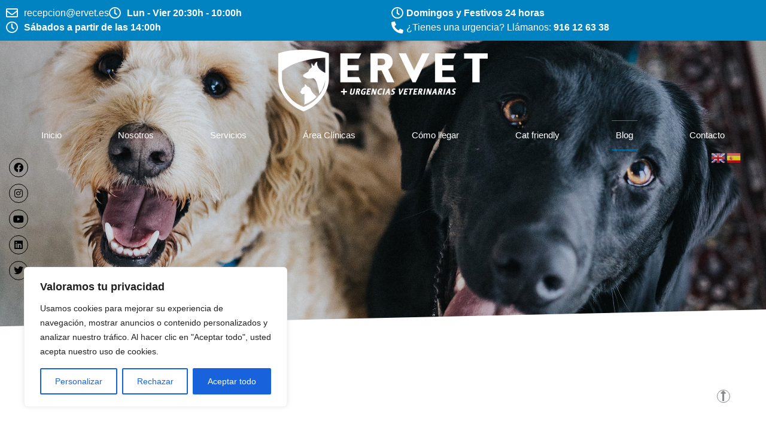

--- FILE ---
content_type: text/css
request_url: https://ervet.es/wp-content/uploads/elementor/css/post-28.css?ver=1768955324
body_size: 1231
content:
.elementor-28 .elementor-element.elementor-element-62a84d6:not(.elementor-motion-effects-element-type-background), .elementor-28 .elementor-element.elementor-element-62a84d6 > .elementor-motion-effects-container > .elementor-motion-effects-layer{background-image:url("https://ervet.es/wp-content/uploads/2022/12/jay-wennington-364037-unsplash.jpg");background-position:center center;background-repeat:no-repeat;background-size:cover;}.elementor-28 .elementor-element.elementor-element-62a84d6 > .elementor-background-overlay{background-color:#000000;opacity:0.5;transition:background 0.3s, border-radius 0.3s, opacity 0.3s;}.elementor-28 .elementor-element.elementor-element-62a84d6 > .elementor-container{max-width:1040px;min-height:30vh;}.elementor-28 .elementor-element.elementor-element-62a84d6{transition:background 0.3s, border 0.3s, border-radius 0.3s, box-shadow 0.3s;margin-top:0px;margin-bottom:0px;padding:200px 20px 150px 20px;}.elementor-28 .elementor-element.elementor-element-62a84d6 > .elementor-shape-bottom svg{height:30px;transform:translateX(-50%) rotateY(180deg);}.elementor-28 .elementor-element.elementor-element-b608190 > .elementor-element-populated{padding:0% 50% 0% 0%;}.elementor-28 .elementor-element.elementor-element-7b50c55 .elementor-heading-title{font-family:"Helvetica", Sans-serif;font-size:48px;font-weight:800;line-height:1.1666em;letter-spacing:0px;text-shadow:0px 0px 10px rgba(0,0,0,0.3);color:#ffffff;}.elementor-28 .elementor-element.elementor-element-033868a{margin-top:80px;margin-bottom:80px;}.elementor-28 .elementor-element.elementor-element-6f620d2 > .elementor-widget-container{margin:0px 0px -12px 0px;}.elementor-28 .elementor-element.elementor-element-6f620d2{text-align:center;}.elementor-28 .elementor-element.elementor-element-6f620d2 .elementor-heading-title{font-family:"Helvetica", Sans-serif;font-size:34px;font-weight:700;line-height:1.176em;letter-spacing:-0.5px;color:#333333;}.elementor-28 .elementor-element.elementor-element-04eee99{margin-top:80px;margin-bottom:80px;}.elementor-28 .elementor-element.elementor-element-23ae22b .elementor-element-populated a{color:var( --e-global-color-primary );}.elementor-28 .elementor-element.elementor-element-23ae22b .elementor-element-populated a:hover{color:var( --e-global-color-secondary );}.elementor-28 .elementor-element.elementor-element-75cb047{--grid-row-gap:35px;--grid-column-gap:30px;}.elementor-28 .elementor-element.elementor-element-75cb047 .elementor-posts-container .elementor-post__thumbnail{padding-bottom:calc( 0.66 * 100% );}.elementor-28 .elementor-element.elementor-element-75cb047:after{content:"0.66";}.elementor-28 .elementor-element.elementor-element-75cb047 .elementor-post__thumbnail__link{width:100%;}.elementor-28 .elementor-element.elementor-element-75cb047 .elementor-post__meta-data span + span:before{content:"•";}.elementor-28 .elementor-element.elementor-element-75cb047 .elementor-post__text{margin-top:20px;}.elementor-28 .elementor-element.elementor-element-75cb047 .elementor-post__title, .elementor-28 .elementor-element.elementor-element-75cb047 .elementor-post__title a{font-family:"Helvetica", Sans-serif;font-weight:600;}.elementor-28 .elementor-element.elementor-element-0030bd8 > .elementor-container{min-height:300px;}.elementor-bc-flex-widget .elementor-28 .elementor-element.elementor-element-c262e8f.elementor-column .elementor-widget-wrap{align-items:center;}.elementor-28 .elementor-element.elementor-element-c262e8f.elementor-column.elementor-element[data-element_type="column"] > .elementor-widget-wrap.elementor-element-populated{align-content:center;align-items:center;}.elementor-28 .elementor-element.elementor-element-4779050 > .elementor-widget-container{margin:0px 0px -12px 0px;}.elementor-28 .elementor-element.elementor-element-4779050{text-align:justify;}.elementor-28 .elementor-element.elementor-element-4779050 .elementor-heading-title{font-family:"Nunito", Sans-serif;font-size:30px;font-weight:700;line-height:1.176em;letter-spacing:-0.5px;color:#333333;}.elementor-28 .elementor-element.elementor-element-8a48e4c .elementor-button{background-color:var( --e-global-color-secondary );fill:#FFFFFF;color:#FFFFFF;border-style:solid;border-width:2px 2px 2px 2px;border-color:var( --e-global-color-secondary );border-radius:30px 30px 30px 30px;}.elementor-28 .elementor-element.elementor-element-8a48e4c .elementor-button:hover, .elementor-28 .elementor-element.elementor-element-8a48e4c .elementor-button:focus{background-color:rgba(255,255,255,0);color:var( --e-global-color-primary );border-color:var( --e-global-color-primary );}.elementor-28 .elementor-element.elementor-element-8a48e4c .elementor-button-content-wrapper{flex-direction:row;}.elementor-28 .elementor-element.elementor-element-8a48e4c .elementor-button .elementor-button-content-wrapper{gap:11px;}.elementor-28 .elementor-element.elementor-element-8a48e4c .elementor-button:hover svg, .elementor-28 .elementor-element.elementor-element-8a48e4c .elementor-button:focus svg{fill:var( --e-global-color-primary );}.elementor-28 .elementor-element.elementor-element-9c30b77 .elementor-button{background-color:#FFFFFF;fill:var( --e-global-color-secondary );color:var( --e-global-color-secondary );border-style:solid;border-width:2px 2px 2px 2px;border-color:var( --e-global-color-secondary );border-radius:30px 30px 30px 30px;}.elementor-28 .elementor-element.elementor-element-9c30b77 .elementor-button:hover, .elementor-28 .elementor-element.elementor-element-9c30b77 .elementor-button:focus{background-color:rgba(255,255,255,0);color:var( --e-global-color-primary );border-color:var( --e-global-color-primary );}.elementor-28 .elementor-element.elementor-element-9c30b77 .elementor-button-content-wrapper{flex-direction:row;}.elementor-28 .elementor-element.elementor-element-9c30b77 .elementor-button .elementor-button-content-wrapper{gap:11px;}.elementor-28 .elementor-element.elementor-element-9c30b77 .elementor-button:hover svg, .elementor-28 .elementor-element.elementor-element-9c30b77 .elementor-button:focus svg{fill:var( --e-global-color-primary );}@media(min-width:768px){.elementor-28 .elementor-element.elementor-element-c262e8f{width:60%;}.elementor-28 .elementor-element.elementor-element-a8d7185{width:39.859%;}}@media(max-width:1024px){.elementor-28 .elementor-element.elementor-element-62a84d6{margin-top:0px;margin-bottom:0px;padding:200px 80px 80px 80px;}.elementor-bc-flex-widget .elementor-28 .elementor-element.elementor-element-c262e8f.elementor-column .elementor-widget-wrap{align-items:center;}.elementor-28 .elementor-element.elementor-element-c262e8f.elementor-column.elementor-element[data-element_type="column"] > .elementor-widget-wrap.elementor-element-populated{align-content:center;align-items:center;}.elementor-28 .elementor-element.elementor-element-4779050 > .elementor-widget-container{margin:0px 0px 0px 0px;}.elementor-28 .elementor-element.elementor-element-4779050 .elementor-heading-title{font-size:20px;}.elementor-28 .elementor-element.elementor-element-8a48e4c .elementor-button{padding:10px 10px 10px 10px;}.elementor-28 .elementor-element.elementor-element-9c30b77 .elementor-button{padding:6px 6px 6px 6px;}}@media(max-width:767px){.elementor-28 .elementor-element.elementor-element-62a84d6{margin-top:0px;margin-bottom:0px;padding:100px 20px 80px 20px;}.elementor-28 .elementor-element.elementor-element-b608190 > .elementor-element-populated{padding:4% 4% 4% 4%;}.elementor-28 .elementor-element.elementor-element-7b50c55 .elementor-heading-title{font-size:34px;}.elementor-28 .elementor-element.elementor-element-75cb047 .elementor-posts-container .elementor-post__thumbnail{padding-bottom:calc( 0.5 * 100% );}.elementor-28 .elementor-element.elementor-element-75cb047:after{content:"0.5";}.elementor-28 .elementor-element.elementor-element-75cb047 .elementor-post__thumbnail__link{width:100%;}.elementor-28 .elementor-element.elementor-element-0030bd8 > .elementor-container{min-height:0px;}.elementor-28 .elementor-element.elementor-element-4779050 > .elementor-widget-container{margin:0px 0px 0px 0px;}.elementor-28 .elementor-element.elementor-element-4779050{text-align:center;}.elementor-28 .elementor-element.elementor-element-4779050 .elementor-heading-title{font-size:16px;}.elementor-28 .elementor-element.elementor-element-9c30b77 .elementor-button{padding:20px 20px 20px 20px;}}@media(min-width:1025px){.elementor-28 .elementor-element.elementor-element-62a84d6:not(.elementor-motion-effects-element-type-background), .elementor-28 .elementor-element.elementor-element-62a84d6 > .elementor-motion-effects-container > .elementor-motion-effects-layer{background-attachment:fixed;}}

--- FILE ---
content_type: text/css
request_url: https://ervet.es/wp-content/uploads/elementor/css/post-45.css?ver=1768944487
body_size: 1787
content:
.elementor-45 .elementor-element.elementor-element-5a06a67d > .elementor-container > .elementor-column > .elementor-widget-wrap{align-content:center;align-items:center;}.elementor-45 .elementor-element.elementor-element-5a06a67d:not(.elementor-motion-effects-element-type-background), .elementor-45 .elementor-element.elementor-element-5a06a67d > .elementor-motion-effects-container > .elementor-motion-effects-layer{background-color:var( --e-global-color-secondary );}.elementor-45 .elementor-element.elementor-element-5a06a67d > .elementor-container{max-width:1440px;min-height:40px;}.elementor-45 .elementor-element.elementor-element-5a06a67d{transition:background 0.3s, border 0.3s, border-radius 0.3s, box-shadow 0.3s;margin-top:0%;margin-bottom:0%;z-index:99;}.elementor-45 .elementor-element.elementor-element-5a06a67d > .elementor-background-overlay{transition:background 0.3s, border-radius 0.3s, opacity 0.3s;}.elementor-45 .elementor-element.elementor-element-4af6f5e2 .elementor-icon-list-items:not(.elementor-inline-items) .elementor-icon-list-item:not(:last-child){padding-block-end:calc(28px/2);}.elementor-45 .elementor-element.elementor-element-4af6f5e2 .elementor-icon-list-items:not(.elementor-inline-items) .elementor-icon-list-item:not(:first-child){margin-block-start:calc(28px/2);}.elementor-45 .elementor-element.elementor-element-4af6f5e2 .elementor-icon-list-items.elementor-inline-items .elementor-icon-list-item{margin-inline:calc(28px/2);}.elementor-45 .elementor-element.elementor-element-4af6f5e2 .elementor-icon-list-items.elementor-inline-items{margin-inline:calc(-28px/2);}.elementor-45 .elementor-element.elementor-element-4af6f5e2 .elementor-icon-list-items.elementor-inline-items .elementor-icon-list-item:after{inset-inline-end:calc(-28px/2);}.elementor-45 .elementor-element.elementor-element-4af6f5e2 .elementor-icon-list-icon i{color:#FFFFFF;transition:color 0.3s;}.elementor-45 .elementor-element.elementor-element-4af6f5e2 .elementor-icon-list-icon svg{fill:#FFFFFF;transition:fill 0.3s;}.elementor-45 .elementor-element.elementor-element-4af6f5e2{--e-icon-list-icon-size:20px;--icon-vertical-offset:0px;}.elementor-45 .elementor-element.elementor-element-4af6f5e2 .elementor-icon-list-icon{padding-inline-end:0px;}.elementor-45 .elementor-element.elementor-element-4af6f5e2 .elementor-icon-list-item > .elementor-icon-list-text, .elementor-45 .elementor-element.elementor-element-4af6f5e2 .elementor-icon-list-item > a{font-size:16px;}.elementor-45 .elementor-element.elementor-element-4af6f5e2 .elementor-icon-list-text{color:#FFFFFF;transition:color 0.3s;}.elementor-45 .elementor-element.elementor-element-709d3912 .elementor-icon-list-items:not(.elementor-inline-items) .elementor-icon-list-item:not(:last-child){padding-block-end:calc(28px/2);}.elementor-45 .elementor-element.elementor-element-709d3912 .elementor-icon-list-items:not(.elementor-inline-items) .elementor-icon-list-item:not(:first-child){margin-block-start:calc(28px/2);}.elementor-45 .elementor-element.elementor-element-709d3912 .elementor-icon-list-items.elementor-inline-items .elementor-icon-list-item{margin-inline:calc(28px/2);}.elementor-45 .elementor-element.elementor-element-709d3912 .elementor-icon-list-items.elementor-inline-items{margin-inline:calc(-28px/2);}.elementor-45 .elementor-element.elementor-element-709d3912 .elementor-icon-list-items.elementor-inline-items .elementor-icon-list-item:after{inset-inline-end:calc(-28px/2);}.elementor-45 .elementor-element.elementor-element-709d3912 .elementor-icon-list-icon i{color:#FFFFFF;transition:color 0.3s;}.elementor-45 .elementor-element.elementor-element-709d3912 .elementor-icon-list-icon svg{fill:#FFFFFF;transition:fill 0.3s;}.elementor-45 .elementor-element.elementor-element-709d3912{--e-icon-list-icon-size:20px;--icon-vertical-offset:0px;}.elementor-45 .elementor-element.elementor-element-709d3912 .elementor-icon-list-icon{padding-inline-end:0px;}.elementor-45 .elementor-element.elementor-element-709d3912 .elementor-icon-list-item > .elementor-icon-list-text, .elementor-45 .elementor-element.elementor-element-709d3912 .elementor-icon-list-item > a{font-size:16px;}.elementor-45 .elementor-element.elementor-element-709d3912 .elementor-icon-list-text{color:#FFFFFF;transition:color 0.3s;}.elementor-45 .elementor-element.elementor-element-4ee0ee8 > .elementor-container > .elementor-column > .elementor-widget-wrap{align-content:center;align-items:center;}.elementor-45 .elementor-element.elementor-element-4ee0ee8{margin-top:0px;margin-bottom:-300px;padding:0% 0% 0% 0%;}.elementor-45 .elementor-element.elementor-element-1c2b0dd > .elementor-widget-wrap > .elementor-widget:not(.elementor-widget__width-auto):not(.elementor-widget__width-initial):not(:last-child):not(.elementor-absolute){margin-block-end:10px;}.elementor-45 .elementor-element.elementor-element-1c2b0dd > .elementor-element-populated{margin:15px 0px 0px 0px;--e-column-margin-right:0px;--e-column-margin-left:0px;}.elementor-45 .elementor-element.elementor-element-f4051b1{z-index:1;}.elementor-45 .elementor-element.elementor-element-8a9211f{--display:flex;--flex-direction:column;--container-widget-width:calc( ( 1 - var( --container-widget-flex-grow ) ) * 100% );--container-widget-height:initial;--container-widget-flex-grow:0;--container-widget-align-self:initial;--flex-wrap-mobile:wrap;--justify-content:center;--align-items:center;--gap:10px 10px;--row-gap:10px;--column-gap:10px;--padding-top:2px;--padding-bottom:4px;--padding-left:0px;--padding-right:0px;--z-index:99;}.elementor-45 .elementor-element.elementor-element-2e3f9b9 > .elementor-widget-container{margin:3px 0px 0px 0px;border-style:dotted;border-width:0px 0px 0px 0px;border-color:#8e8e8e;}.elementor-45 .elementor-element.elementor-element-2e3f9b9{z-index:999;--e-nav-menu-horizontal-menu-item-margin:calc( 80px / 2 );}.elementor-45 .elementor-element.elementor-element-2e3f9b9 .elementor-menu-toggle{margin:0 auto;background-color:rgba(0,0,0,0);}.elementor-45 .elementor-element.elementor-element-2e3f9b9 .elementor-nav-menu .elementor-item{font-family:"Roboto", Sans-serif;font-size:15px;font-weight:normal;}.elementor-45 .elementor-element.elementor-element-2e3f9b9 .elementor-nav-menu--main .elementor-item{color:#FFFFFF;fill:#FFFFFF;padding-left:7px;padding-right:7px;padding-top:15px;padding-bottom:15px;}.elementor-45 .elementor-element.elementor-element-2e3f9b9 .elementor-nav-menu--main:not(.e--pointer-framed) .elementor-item:before,
					.elementor-45 .elementor-element.elementor-element-2e3f9b9 .elementor-nav-menu--main:not(.e--pointer-framed) .elementor-item:after{background-color:var( --e-global-color-secondary );}.elementor-45 .elementor-element.elementor-element-2e3f9b9 .e--pointer-framed .elementor-item:before,
					.elementor-45 .elementor-element.elementor-element-2e3f9b9 .e--pointer-framed .elementor-item:after{border-color:var( --e-global-color-secondary );}.elementor-45 .elementor-element.elementor-element-2e3f9b9 .elementor-nav-menu--main:not(.e--pointer-framed) .elementor-item.elementor-item-active:before,
					.elementor-45 .elementor-element.elementor-element-2e3f9b9 .elementor-nav-menu--main:not(.e--pointer-framed) .elementor-item.elementor-item-active:after{background-color:var( --e-global-color-secondary );}.elementor-45 .elementor-element.elementor-element-2e3f9b9 .e--pointer-framed .elementor-item.elementor-item-active:before,
					.elementor-45 .elementor-element.elementor-element-2e3f9b9 .e--pointer-framed .elementor-item.elementor-item-active:after{border-color:var( --e-global-color-secondary );}.elementor-45 .elementor-element.elementor-element-2e3f9b9 .e--pointer-framed .elementor-item:before{border-width:1px;}.elementor-45 .elementor-element.elementor-element-2e3f9b9 .e--pointer-framed.e--animation-draw .elementor-item:before{border-width:0 0 1px 1px;}.elementor-45 .elementor-element.elementor-element-2e3f9b9 .e--pointer-framed.e--animation-draw .elementor-item:after{border-width:1px 1px 0 0;}.elementor-45 .elementor-element.elementor-element-2e3f9b9 .e--pointer-framed.e--animation-corners .elementor-item:before{border-width:1px 0 0 1px;}.elementor-45 .elementor-element.elementor-element-2e3f9b9 .e--pointer-framed.e--animation-corners .elementor-item:after{border-width:0 1px 1px 0;}.elementor-45 .elementor-element.elementor-element-2e3f9b9 .e--pointer-underline .elementor-item:after,
					 .elementor-45 .elementor-element.elementor-element-2e3f9b9 .e--pointer-overline .elementor-item:before,
					 .elementor-45 .elementor-element.elementor-element-2e3f9b9 .e--pointer-double-line .elementor-item:before,
					 .elementor-45 .elementor-element.elementor-element-2e3f9b9 .e--pointer-double-line .elementor-item:after{height:1px;}.elementor-45 .elementor-element.elementor-element-2e3f9b9 .elementor-nav-menu--main:not(.elementor-nav-menu--layout-horizontal) .elementor-nav-menu > li:not(:last-child){margin-bottom:80px;}.elementor-45 .elementor-element.elementor-element-2e3f9b9 .elementor-nav-menu--dropdown a, .elementor-45 .elementor-element.elementor-element-2e3f9b9 .elementor-menu-toggle{color:#FFFFFF;}.elementor-45 .elementor-element.elementor-element-2e3f9b9 .elementor-nav-menu--dropdown{background-color:#020101E3;}.elementor-45 .elementor-element.elementor-element-2e3f9b9 .elementor-nav-menu--dropdown a:hover,
					.elementor-45 .elementor-element.elementor-element-2e3f9b9 .elementor-nav-menu--dropdown a.elementor-item-active,
					.elementor-45 .elementor-element.elementor-element-2e3f9b9 .elementor-nav-menu--dropdown a.highlighted,
					.elementor-45 .elementor-element.elementor-element-2e3f9b9 .elementor-menu-toggle:hover{color:#FFFFFF;}.elementor-45 .elementor-element.elementor-element-2e3f9b9 .elementor-nav-menu--dropdown a:hover,
					.elementor-45 .elementor-element.elementor-element-2e3f9b9 .elementor-nav-menu--dropdown a.elementor-item-active,
					.elementor-45 .elementor-element.elementor-element-2e3f9b9 .elementor-nav-menu--dropdown a.highlighted{background-color:#FFFFFF36;}.elementor-45 .elementor-element.elementor-element-2e3f9b9 .elementor-nav-menu--dropdown a.elementor-item-active{color:#F32637;}.elementor-45 .elementor-element.elementor-element-2e3f9b9 div.elementor-menu-toggle{color:#FFFFFF;}.elementor-45 .elementor-element.elementor-element-2e3f9b9 div.elementor-menu-toggle svg{fill:#FFFFFF;}.elementor-45 .elementor-element.elementor-element-be1a383{width:auto;max-width:auto;}.elementor-45 .elementor-element.elementor-element-be1a383 > .elementor-widget-container{margin:0px 40px 0px 0px;}.elementor-45 .elementor-element.elementor-element-be1a383.elementor-element{--align-self:flex-end;}.elementor-theme-builder-content-area{height:400px;}.elementor-location-header:before, .elementor-location-footer:before{content:"";display:table;clear:both;}@media(max-width:1024px){.elementor-45 .elementor-element.elementor-element-5a06a67d{padding:0px 0px 0px 0px;}.elementor-45 .elementor-element.elementor-element-4ee0ee8{margin-top:0px;margin-bottom:-230px;padding:0px 0px 0px 0px;}.elementor-45 .elementor-element.elementor-element-1c2b0dd > .elementor-widget-wrap > .elementor-widget:not(.elementor-widget__width-auto):not(.elementor-widget__width-initial):not(:last-child):not(.elementor-absolute){margin-block-end:0px;}.elementor-45 .elementor-element.elementor-element-f4051b1 img{max-width:400px;}}@media(max-width:767px){.elementor-45 .elementor-element.elementor-element-5a06a67d{margin-top:0%;margin-bottom:0%;padding:0px 20px 0px 20px;}.elementor-45 .elementor-element.elementor-element-5d772606 > .elementor-element-populated{padding:0px 0px 0px 0px;}.elementor-45 .elementor-element.elementor-element-4af6f5e2 .elementor-icon-list-items:not(.elementor-inline-items) .elementor-icon-list-item:not(:last-child){padding-block-end:calc(25px/2);}.elementor-45 .elementor-element.elementor-element-4af6f5e2 .elementor-icon-list-items:not(.elementor-inline-items) .elementor-icon-list-item:not(:first-child){margin-block-start:calc(25px/2);}.elementor-45 .elementor-element.elementor-element-4af6f5e2 .elementor-icon-list-items.elementor-inline-items .elementor-icon-list-item{margin-inline:calc(25px/2);}.elementor-45 .elementor-element.elementor-element-4af6f5e2 .elementor-icon-list-items.elementor-inline-items{margin-inline:calc(-25px/2);}.elementor-45 .elementor-element.elementor-element-4af6f5e2 .elementor-icon-list-items.elementor-inline-items .elementor-icon-list-item:after{inset-inline-end:calc(-25px/2);}.elementor-45 .elementor-element.elementor-element-4af6f5e2 .elementor-icon-list-item > .elementor-icon-list-text, .elementor-45 .elementor-element.elementor-element-4af6f5e2 .elementor-icon-list-item > a{line-height:2em;}.elementor-45 .elementor-element.elementor-element-1c017f1f{width:100%;}.elementor-45 .elementor-element.elementor-element-709d3912 .elementor-icon-list-items:not(.elementor-inline-items) .elementor-icon-list-item:not(:last-child){padding-block-end:calc(25px/2);}.elementor-45 .elementor-element.elementor-element-709d3912 .elementor-icon-list-items:not(.elementor-inline-items) .elementor-icon-list-item:not(:first-child){margin-block-start:calc(25px/2);}.elementor-45 .elementor-element.elementor-element-709d3912 .elementor-icon-list-items.elementor-inline-items .elementor-icon-list-item{margin-inline:calc(25px/2);}.elementor-45 .elementor-element.elementor-element-709d3912 .elementor-icon-list-items.elementor-inline-items{margin-inline:calc(-25px/2);}.elementor-45 .elementor-element.elementor-element-709d3912 .elementor-icon-list-items.elementor-inline-items .elementor-icon-list-item:after{inset-inline-end:calc(-25px/2);}.elementor-45 .elementor-element.elementor-element-709d3912 .elementor-icon-list-item > .elementor-icon-list-text, .elementor-45 .elementor-element.elementor-element-709d3912 .elementor-icon-list-item > a{line-height:2em;}.elementor-45 .elementor-element.elementor-element-4ee0ee8{margin-top:0px;margin-bottom:-185px;}.elementor-45 .elementor-element.elementor-element-f4051b1 img{width:80%;max-width:300px;}.elementor-45 .elementor-element.elementor-element-8a9211f{--z-index:999;}.elementor-45 .elementor-element.elementor-element-2e3f9b9 .e--pointer-framed .elementor-item:before{border-width:0px;}.elementor-45 .elementor-element.elementor-element-2e3f9b9 .e--pointer-framed.e--animation-draw .elementor-item:before{border-width:0 0 0px 0px;}.elementor-45 .elementor-element.elementor-element-2e3f9b9 .e--pointer-framed.e--animation-draw .elementor-item:after{border-width:0px 0px 0 0;}.elementor-45 .elementor-element.elementor-element-2e3f9b9 .e--pointer-framed.e--animation-corners .elementor-item:before{border-width:0px 0 0 0px;}.elementor-45 .elementor-element.elementor-element-2e3f9b9 .e--pointer-framed.e--animation-corners .elementor-item:after{border-width:0 0px 0px 0;}.elementor-45 .elementor-element.elementor-element-2e3f9b9 .e--pointer-underline .elementor-item:after,
					 .elementor-45 .elementor-element.elementor-element-2e3f9b9 .e--pointer-overline .elementor-item:before,
					 .elementor-45 .elementor-element.elementor-element-2e3f9b9 .e--pointer-double-line .elementor-item:before,
					 .elementor-45 .elementor-element.elementor-element-2e3f9b9 .e--pointer-double-line .elementor-item:after{height:0px;}.elementor-45 .elementor-element.elementor-element-2e3f9b9 .elementor-nav-menu--main .elementor-item{padding-left:0px;padding-right:0px;padding-top:0px;padding-bottom:0px;}.elementor-45 .elementor-element.elementor-element-2e3f9b9{--e-nav-menu-horizontal-menu-item-margin:calc( 0px / 2 );}.elementor-45 .elementor-element.elementor-element-2e3f9b9 .elementor-nav-menu--main:not(.elementor-nav-menu--layout-horizontal) .elementor-nav-menu > li:not(:last-child){margin-bottom:0px;}}@media(min-width:768px){.elementor-45 .elementor-element.elementor-element-5d772606{width:49.954%;}.elementor-45 .elementor-element.elementor-element-1c017f1f{width:50%;}}@media(max-width:1024px) and (min-width:768px){.elementor-45 .elementor-element.elementor-element-5d772606{width:40%;}.elementor-45 .elementor-element.elementor-element-1c017f1f{width:60%;}}/* Start custom CSS for container, class: .elementor-element-8a9211f */.elementor-45 .elementor-element.elementor-element-8a9211f.elementor-sticky--effects{
    background-color:#00000063;
}

.elementor-45 .elementor-element.elementor-element-8a9211f{
    transition: background-color 1.3s ease;
    
}/* End custom CSS */

--- FILE ---
content_type: text/css
request_url: https://ervet.es/wp-content/uploads/elementor/css/post-136.css?ver=1768944044
body_size: 1587
content:
.elementor-136 .elementor-element.elementor-element-6390c8cc:not(.elementor-motion-effects-element-type-background), .elementor-136 .elementor-element.elementor-element-6390c8cc > .elementor-motion-effects-container > .elementor-motion-effects-layer{background-color:var( --e-global-color-secondary );}.elementor-136 .elementor-element.elementor-element-6390c8cc > .elementor-container{max-width:850px;}.elementor-136 .elementor-element.elementor-element-6390c8cc{transition:background 0.3s, border 0.3s, border-radius 0.3s, box-shadow 0.3s;padding:30px 0px 30px 0px;}.elementor-136 .elementor-element.elementor-element-6390c8cc > .elementor-background-overlay{transition:background 0.3s, border-radius 0.3s, opacity 0.3s;}.elementor-136 .elementor-element.elementor-element-6390c8cc > .elementor-shape-top .elementor-shape-fill{fill:var( --e-global-color-primary );}.elementor-136 .elementor-element.elementor-element-6390c8cc > .elementor-shape-top svg{height:30px;transform:translateX(-50%) rotateY(180deg);}.elementor-136 .elementor-element.elementor-element-4fa74944 > .elementor-element-populated{padding:0% 0% 0% 0%;}.elementor-136 .elementor-element.elementor-element-20fcb0d5 > .elementor-container{max-width:600px;}.elementor-136 .elementor-element.elementor-element-3d5cd12b > .elementor-widget-wrap > .elementor-widget:not(.elementor-widget__width-auto):not(.elementor-widget__width-initial):not(:last-child):not(.elementor-absolute){margin-block-end:30px;}.elementor-136 .elementor-element.elementor-element-1d0b41bc img{width:33%;}.elementor-136 .elementor-element.elementor-element-30543240 > .elementor-widget-container{margin:0% 7% 0% 7%;}.elementor-136 .elementor-element.elementor-element-30543240{text-align:justify;font-family:"Helvetica", Sans-serif;font-size:15px;font-weight:200;font-style:oblique;line-height:1.5em;color:#ffffff;}.elementor-136 .elementor-element.elementor-element-c8bbcc5 > .elementor-widget-container{margin:0% 0% 0% 0%;}.elementor-136 .elementor-element.elementor-element-c8bbcc5 .elementor-icon-list-items:not(.elementor-inline-items) .elementor-icon-list-item:not(:last-child){padding-block-end:calc(20px/2);}.elementor-136 .elementor-element.elementor-element-c8bbcc5 .elementor-icon-list-items:not(.elementor-inline-items) .elementor-icon-list-item:not(:first-child){margin-block-start:calc(20px/2);}.elementor-136 .elementor-element.elementor-element-c8bbcc5 .elementor-icon-list-items.elementor-inline-items .elementor-icon-list-item{margin-inline:calc(20px/2);}.elementor-136 .elementor-element.elementor-element-c8bbcc5 .elementor-icon-list-items.elementor-inline-items{margin-inline:calc(-20px/2);}.elementor-136 .elementor-element.elementor-element-c8bbcc5 .elementor-icon-list-items.elementor-inline-items .elementor-icon-list-item:after{inset-inline-end:calc(-20px/2);}.elementor-136 .elementor-element.elementor-element-c8bbcc5 .elementor-icon-list-icon i{color:var( --e-global-color-primary );transition:color 0.3s;}.elementor-136 .elementor-element.elementor-element-c8bbcc5 .elementor-icon-list-icon svg{fill:var( --e-global-color-primary );transition:fill 0.3s;}.elementor-136 .elementor-element.elementor-element-c8bbcc5{--e-icon-list-icon-size:17px;--icon-vertical-offset:0px;}.elementor-136 .elementor-element.elementor-element-c8bbcc5 .elementor-icon-list-icon{padding-inline-end:5px;}.elementor-136 .elementor-element.elementor-element-c8bbcc5 .elementor-icon-list-item > .elementor-icon-list-text, .elementor-136 .elementor-element.elementor-element-c8bbcc5 .elementor-icon-list-item > a{font-family:"Helvetica", Sans-serif;font-size:16px;font-weight:300;font-style:oblique;}.elementor-136 .elementor-element.elementor-element-c8bbcc5 .elementor-icon-list-text{color:#FFFFFF;transition:color 0.3s;}.elementor-136 .elementor-element.elementor-element-3601b07 > .elementor-widget-container{margin:-20px 0px 0px 0px;}.elementor-136 .elementor-element.elementor-element-3601b07 .elementor-icon-list-items:not(.elementor-inline-items) .elementor-icon-list-item:not(:last-child){padding-block-end:calc(20px/2);}.elementor-136 .elementor-element.elementor-element-3601b07 .elementor-icon-list-items:not(.elementor-inline-items) .elementor-icon-list-item:not(:first-child){margin-block-start:calc(20px/2);}.elementor-136 .elementor-element.elementor-element-3601b07 .elementor-icon-list-items.elementor-inline-items .elementor-icon-list-item{margin-inline:calc(20px/2);}.elementor-136 .elementor-element.elementor-element-3601b07 .elementor-icon-list-items.elementor-inline-items{margin-inline:calc(-20px/2);}.elementor-136 .elementor-element.elementor-element-3601b07 .elementor-icon-list-items.elementor-inline-items .elementor-icon-list-item:after{inset-inline-end:calc(-20px/2);}.elementor-136 .elementor-element.elementor-element-3601b07 .elementor-icon-list-icon i{color:var( --e-global-color-primary );transition:color 0.3s;}.elementor-136 .elementor-element.elementor-element-3601b07 .elementor-icon-list-icon svg{fill:var( --e-global-color-primary );transition:fill 0.3s;}.elementor-136 .elementor-element.elementor-element-3601b07{--e-icon-list-icon-size:17px;--icon-vertical-offset:0px;}.elementor-136 .elementor-element.elementor-element-3601b07 .elementor-icon-list-icon{padding-inline-end:5px;}.elementor-136 .elementor-element.elementor-element-3601b07 .elementor-icon-list-item > .elementor-icon-list-text, .elementor-136 .elementor-element.elementor-element-3601b07 .elementor-icon-list-item > a{font-family:"Helvetica", Sans-serif;font-size:16px;font-weight:300;font-style:oblique;}.elementor-136 .elementor-element.elementor-element-3601b07 .elementor-icon-list-text{color:#FFFFFF;transition:color 0.3s;}.elementor-136 .elementor-element.elementor-element-b0486d4 > .elementor-widget-container{margin:-20px 0px 0px 0px;}.elementor-136 .elementor-element.elementor-element-b0486d4 .elementor-icon-list-items:not(.elementor-inline-items) .elementor-icon-list-item:not(:last-child){padding-block-end:calc(20px/2);}.elementor-136 .elementor-element.elementor-element-b0486d4 .elementor-icon-list-items:not(.elementor-inline-items) .elementor-icon-list-item:not(:first-child){margin-block-start:calc(20px/2);}.elementor-136 .elementor-element.elementor-element-b0486d4 .elementor-icon-list-items.elementor-inline-items .elementor-icon-list-item{margin-inline:calc(20px/2);}.elementor-136 .elementor-element.elementor-element-b0486d4 .elementor-icon-list-items.elementor-inline-items{margin-inline:calc(-20px/2);}.elementor-136 .elementor-element.elementor-element-b0486d4 .elementor-icon-list-items.elementor-inline-items .elementor-icon-list-item:after{inset-inline-end:calc(-20px/2);}.elementor-136 .elementor-element.elementor-element-b0486d4 .elementor-icon-list-icon i{color:var( --e-global-color-primary );transition:color 0.3s;}.elementor-136 .elementor-element.elementor-element-b0486d4 .elementor-icon-list-icon svg{fill:var( --e-global-color-primary );transition:fill 0.3s;}.elementor-136 .elementor-element.elementor-element-b0486d4{--e-icon-list-icon-size:17px;--icon-vertical-offset:0px;}.elementor-136 .elementor-element.elementor-element-b0486d4 .elementor-icon-list-icon{padding-inline-end:5px;}.elementor-136 .elementor-element.elementor-element-b0486d4 .elementor-icon-list-item > .elementor-icon-list-text, .elementor-136 .elementor-element.elementor-element-b0486d4 .elementor-icon-list-item > a{font-family:"Helvetica", Sans-serif;font-size:16px;font-weight:300;font-style:oblique;}.elementor-136 .elementor-element.elementor-element-b0486d4 .elementor-icon-list-text{color:#FFFFFF;transition:color 0.3s;}.elementor-136 .elementor-element.elementor-element-b9791e4{--grid-template-columns:repeat(1, auto);width:auto;max-width:auto;bottom:35%;--icon-size:16px;--grid-row-gap:11px;}.elementor-136 .elementor-element.elementor-element-b9791e4 .elementor-widget-container{text-align:left;}body:not(.rtl) .elementor-136 .elementor-element.elementor-element-b9791e4{left:15px;}body.rtl .elementor-136 .elementor-element.elementor-element-b9791e4{right:15px;}.elementor-136 .elementor-element.elementor-element-b9791e4 .elementor-social-icon{background-color:#FFFFFF00;border-style:solid;border-width:1px 1px 1px 1px;border-color:#000000;}.elementor-136 .elementor-element.elementor-element-b9791e4 .elementor-social-icon i{color:#000000;}.elementor-136 .elementor-element.elementor-element-b9791e4 .elementor-social-icon svg{fill:#000000;}.elementor-136 .elementor-element.elementor-element-b9791e4 .elementor-social-icon:hover{background-color:var( --e-global-color-secondary );border-color:#02010100;}.elementor-136 .elementor-element.elementor-element-b9791e4 .elementor-social-icon:hover i{color:#FFFFFF;}.elementor-136 .elementor-element.elementor-element-b9791e4 .elementor-social-icon:hover svg{fill:#FFFFFF;}.elementor-136 .elementor-element.elementor-element-f283a88{--grid-template-columns:repeat(1, auto);width:auto;max-width:auto;bottom:35%;--icon-size:16px;--grid-row-gap:11px;}.elementor-136 .elementor-element.elementor-element-f283a88 .elementor-widget-container{text-align:left;}.elementor-136 .elementor-element.elementor-element-f283a88.elementor-element{--align-self:center;}body:not(.rtl) .elementor-136 .elementor-element.elementor-element-f283a88{left:15px;}body.rtl .elementor-136 .elementor-element.elementor-element-f283a88{right:15px;}.elementor-136 .elementor-element.elementor-element-f283a88 .elementor-social-icon{background-color:#FFFFFF00;border-style:solid;border-width:1px 1px 1px 1px;border-color:#000000;}.elementor-136 .elementor-element.elementor-element-f283a88 .elementor-social-icon i{color:#000000;}.elementor-136 .elementor-element.elementor-element-f283a88 .elementor-social-icon svg{fill:#000000;}.elementor-136 .elementor-element.elementor-element-f283a88 .elementor-social-icon:hover{background-color:var( --e-global-color-secondary );border-color:#02010100;}.elementor-136 .elementor-element.elementor-element-f283a88 .elementor-social-icon:hover i{color:#FFFFFF;}.elementor-136 .elementor-element.elementor-element-f283a88 .elementor-social-icon:hover svg{fill:#FFFFFF;}.elementor-136 .elementor-element.elementor-element-3e74741:not(.elementor-motion-effects-element-type-background), .elementor-136 .elementor-element.elementor-element-3e74741 > .elementor-motion-effects-container > .elementor-motion-effects-layer{background-color:var( --e-global-color-primary );}.elementor-136 .elementor-element.elementor-element-3e74741{transition:background 0.3s, border 0.3s, border-radius 0.3s, box-shadow 0.3s;}.elementor-136 .elementor-element.elementor-element-3e74741 > .elementor-background-overlay{transition:background 0.3s, border-radius 0.3s, opacity 0.3s;}.elementor-136 .elementor-element.elementor-element-5b8ed6f{width:auto;max-width:auto;bottom:40px;}body:not(.rtl) .elementor-136 .elementor-element.elementor-element-5b8ed6f{right:60px;}body.rtl .elementor-136 .elementor-element.elementor-element-5b8ed6f{left:60px;}.elementor-136 .elementor-element.elementor-element-5b8ed6f .elementor-icon-wrapper{text-align:center;}.elementor-136 .elementor-element.elementor-element-5b8ed6f.elementor-view-stacked .elementor-icon{background-color:#858B8E;}.elementor-136 .elementor-element.elementor-element-5b8ed6f.elementor-view-framed .elementor-icon, .elementor-136 .elementor-element.elementor-element-5b8ed6f.elementor-view-default .elementor-icon{color:#858B8E;border-color:#858B8E;}.elementor-136 .elementor-element.elementor-element-5b8ed6f.elementor-view-framed .elementor-icon, .elementor-136 .elementor-element.elementor-element-5b8ed6f.elementor-view-default .elementor-icon svg{fill:#858B8E;}.elementor-136 .elementor-element.elementor-element-5b8ed6f.elementor-view-stacked .elementor-icon:hover{background-color:#FFFFFF;color:var( --e-global-color-secondary );}.elementor-136 .elementor-element.elementor-element-5b8ed6f.elementor-view-framed .elementor-icon:hover, .elementor-136 .elementor-element.elementor-element-5b8ed6f.elementor-view-default .elementor-icon:hover{color:#FFFFFF;border-color:#FFFFFF;}.elementor-136 .elementor-element.elementor-element-5b8ed6f.elementor-view-framed .elementor-icon:hover, .elementor-136 .elementor-element.elementor-element-5b8ed6f.elementor-view-default .elementor-icon:hover svg{fill:#FFFFFF;}.elementor-136 .elementor-element.elementor-element-5b8ed6f.elementor-view-framed .elementor-icon:hover{background-color:var( --e-global-color-secondary );}.elementor-136 .elementor-element.elementor-element-5b8ed6f.elementor-view-stacked .elementor-icon:hover svg{fill:var( --e-global-color-secondary );}.elementor-136 .elementor-element.elementor-element-5b8ed6f .elementor-icon{font-size:20px;padding:0px;border-width:1px 1px 1px 1px;}.elementor-136 .elementor-element.elementor-element-5b8ed6f .elementor-icon svg{height:20px;}.elementor-136 .elementor-element.elementor-element-790c625 .elementor-icon-list-item:not(:last-child):after{content:"";border-color:#DDDDDD59;}.elementor-136 .elementor-element.elementor-element-790c625 .elementor-icon-list-items:not(.elementor-inline-items) .elementor-icon-list-item:not(:last-child):after{border-block-start-style:solid;border-block-start-width:1px;}.elementor-136 .elementor-element.elementor-element-790c625 .elementor-icon-list-items.elementor-inline-items .elementor-icon-list-item:not(:last-child):after{border-inline-start-style:solid;}.elementor-136 .elementor-element.elementor-element-790c625 .elementor-inline-items .elementor-icon-list-item:not(:last-child):after{border-inline-start-width:1px;}.elementor-136 .elementor-element.elementor-element-790c625 .elementor-icon-list-icon i{color:#FFFFFF;transition:color 0.3s;}.elementor-136 .elementor-element.elementor-element-790c625 .elementor-icon-list-icon svg{fill:#FFFFFF;transition:fill 0.3s;}.elementor-136 .elementor-element.elementor-element-790c625{--e-icon-list-icon-size:14px;--icon-vertical-offset:0px;}.elementor-136 .elementor-element.elementor-element-790c625 .elementor-icon-list-item > .elementor-icon-list-text, .elementor-136 .elementor-element.elementor-element-790c625 .elementor-icon-list-item > a{font-family:"Helvetica", Sans-serif;font-size:14px;font-weight:200;font-style:oblique;}.elementor-136 .elementor-element.elementor-element-790c625 .elementor-icon-list-text{color:#FFFFFF;transition:color 0.3s;}.elementor-136 .elementor-element.elementor-element-781094c > .elementor-widget-container{margin:-20px 0px 10px 0px;}.elementor-theme-builder-content-area{height:400px;}.elementor-location-header:before, .elementor-location-footer:before{content:"";display:table;clear:both;}@media(max-width:1024px){.elementor-136 .elementor-element.elementor-element-6390c8cc{padding:5% 2% 5% 2%;}.elementor-136 .elementor-element.elementor-element-1d0b41bc img{width:35%;}}@media(max-width:767px){.elementor-136 .elementor-element.elementor-element-6390c8cc{padding:10% 5% 10% 5%;}.elementor-136 .elementor-element.elementor-element-4fa74944 > .elementor-element-populated{padding:0% 0% 0% 0%;}.elementor-136 .elementor-element.elementor-element-1d0b41bc img{width:60%;}.elementor-136 .elementor-element.elementor-element-30543240 > .elementor-widget-container{margin:0px 0px 0px 0px;}.elementor-136 .elementor-element.elementor-element-b9791e4 .elementor-widget-container{text-align:left;}.elementor-136 .elementor-element.elementor-element-f283a88{--grid-template-columns:repeat(5, auto);bottom:2%;}.elementor-136 .elementor-element.elementor-element-f283a88 .elementor-widget-container{text-align:left;}body:not(.rtl) .elementor-136 .elementor-element.elementor-element-f283a88{left:82px;}body.rtl .elementor-136 .elementor-element.elementor-element-f283a88{right:82px;}.elementor-136 .elementor-element.elementor-element-517d233 > .elementor-element-populated{margin:0px 0px 0px 0px;--e-column-margin-right:0px;--e-column-margin-left:0px;padding:5px 5px 5px 5px;}.elementor-136 .elementor-element.elementor-element-790c625 .elementor-icon-list-item > .elementor-icon-list-text, .elementor-136 .elementor-element.elementor-element-790c625 .elementor-icon-list-item > a{font-size:12px;}}

--- FILE ---
content_type: text/css
request_url: https://ervet.es/wp-content/uploads/elementor/css/post-3387.css?ver=1768944044
body_size: 1144
content:
.elementor-3387 .elementor-element.elementor-element-4a2121b6:not(.elementor-motion-effects-element-type-background), .elementor-3387 .elementor-element.elementor-element-4a2121b6 > .elementor-motion-effects-container > .elementor-motion-effects-layer{background-color:#004463;}.elementor-3387 .elementor-element.elementor-element-4a2121b6{transition:background 0.3s, border 0.3s, border-radius 0.3s, box-shadow 0.3s;padding:50px 50px 50px 50px;}.elementor-3387 .elementor-element.elementor-element-4a2121b6 > .elementor-background-overlay{transition:background 0.3s, border-radius 0.3s, opacity 0.3s;}.elementor-bc-flex-widget .elementor-3387 .elementor-element.elementor-element-5d6b47dc.elementor-column .elementor-widget-wrap{align-items:center;}.elementor-3387 .elementor-element.elementor-element-5d6b47dc.elementor-column.elementor-element[data-element_type="column"] > .elementor-widget-wrap.elementor-element-populated{align-content:center;align-items:center;}.elementor-3387 .elementor-element.elementor-element-5d6b47dc > .elementor-widget-wrap > .elementor-widget:not(.elementor-widget__width-auto):not(.elementor-widget__width-initial):not(:last-child):not(.elementor-absolute){margin-block-end:0px;}.elementor-3387 .elementor-element.elementor-element-5d6b47dc > .elementor-element-populated{padding:0% 0% 0% 0%;}.elementor-bc-flex-widget .elementor-3387 .elementor-element.elementor-element-4f73b4e3.elementor-column .elementor-widget-wrap{align-items:center;}.elementor-3387 .elementor-element.elementor-element-4f73b4e3.elementor-column.elementor-element[data-element_type="column"] > .elementor-widget-wrap.elementor-element-populated{align-content:center;align-items:center;}.elementor-3387 .elementor-element.elementor-element-4f73b4e3 > .elementor-widget-wrap > .elementor-widget:not(.elementor-widget__width-auto):not(.elementor-widget__width-initial):not(:last-child):not(.elementor-absolute){margin-block-end:20px;}.elementor-3387 .elementor-element.elementor-element-4f73b4e3 > .elementor-element-populated{padding:0% 15% 0% 0%;}.elementor-3387 .elementor-element.elementor-element-63743e4b{text-align:start;}.elementor-3387 .elementor-element.elementor-element-63743e4b img{width:80%;}.elementor-3387 .elementor-element.elementor-element-5c8f0098 .elementor-icon-list-items:not(.elementor-inline-items) .elementor-icon-list-item:not(:last-child){padding-block-end:calc(15px/2);}.elementor-3387 .elementor-element.elementor-element-5c8f0098 .elementor-icon-list-items:not(.elementor-inline-items) .elementor-icon-list-item:not(:first-child){margin-block-start:calc(15px/2);}.elementor-3387 .elementor-element.elementor-element-5c8f0098 .elementor-icon-list-items.elementor-inline-items .elementor-icon-list-item{margin-inline:calc(15px/2);}.elementor-3387 .elementor-element.elementor-element-5c8f0098 .elementor-icon-list-items.elementor-inline-items{margin-inline:calc(-15px/2);}.elementor-3387 .elementor-element.elementor-element-5c8f0098 .elementor-icon-list-items.elementor-inline-items .elementor-icon-list-item:after{inset-inline-end:calc(-15px/2);}.elementor-3387 .elementor-element.elementor-element-5c8f0098 .elementor-icon-list-icon i{color:var( --e-global-color-secondary );transition:color 0.3s;}.elementor-3387 .elementor-element.elementor-element-5c8f0098 .elementor-icon-list-icon svg{fill:var( --e-global-color-secondary );transition:fill 0.3s;}.elementor-3387 .elementor-element.elementor-element-5c8f0098{--e-icon-list-icon-size:14px;--icon-vertical-offset:0px;}.elementor-3387 .elementor-element.elementor-element-5c8f0098 .elementor-icon-list-item > .elementor-icon-list-text, .elementor-3387 .elementor-element.elementor-element-5c8f0098 .elementor-icon-list-item > a{font-family:"Montserrat", Sans-serif;font-size:16px;font-weight:300;}.elementor-3387 .elementor-element.elementor-element-5c8f0098 .elementor-icon-list-text{color:#FFFFFF;transition:color 0.3s;}.elementor-3387 .elementor-element.elementor-element-1db42421 > .elementor-widget-wrap > .elementor-widget:not(.elementor-widget__width-auto):not(.elementor-widget__width-initial):not(:last-child):not(.elementor-absolute){margin-block-end:20px;}.elementor-3387 .elementor-element.elementor-element-35c3e4cd .elementor-heading-title{font-family:"Montserrat", Sans-serif;font-size:26px;font-weight:600;text-transform:uppercase;line-height:1.2em;color:#FFFFFF;}.elementor-3387 .elementor-element.elementor-element-39895411{--divider-border-style:solid;--divider-color:var( --e-global-color-primary );--divider-border-width:2px;}.elementor-3387 .elementor-element.elementor-element-39895411 > .elementor-widget-container{margin:0px 0px 0px 0px;}.elementor-3387 .elementor-element.elementor-element-39895411 .elementor-divider-separator{width:48px;margin:0 auto;margin-left:0;}.elementor-3387 .elementor-element.elementor-element-39895411 .elementor-divider{text-align:left;padding-block-start:6px;padding-block-end:6px;}.elementor-3387 .elementor-element.elementor-element-33a7b9db .elementor-heading-title{font-family:"Montserrat", Sans-serif;font-size:26px;font-weight:500;line-height:1.2em;color:#FFFFFF;}.elementor-3387 .elementor-element.elementor-element-bc2d770{font-family:var( --e-global-typography-text-font-family ), Sans-serif;font-weight:var( --e-global-typography-text-font-weight );color:var( --e-global-color-88f07d1 );}#elementor-popup-modal-3387 .dialog-widget-content{animation-duration:1.2s;background-color:rgba(255, 255, 255, 0);}#elementor-popup-modal-3387{background-color:rgba(0,0,0,.8);justify-content:center;align-items:center;pointer-events:all;}#elementor-popup-modal-3387 .dialog-message{width:900px;height:600px;align-items:flex-start;}#elementor-popup-modal-3387 .dialog-close-button{display:flex;}#elementor-popup-modal-3387 .dialog-close-button i{color:#FFFFFF;}#elementor-popup-modal-3387 .dialog-close-button svg{fill:#FFFFFF;}@media(max-width:1024px){.elementor-3387 .elementor-element.elementor-element-68bc05d4{padding:10% 10% 10% 10%;}.elementor-3387 .elementor-element.elementor-element-4f73b4e3 > .elementor-widget-wrap > .elementor-widget:not(.elementor-widget__width-auto):not(.elementor-widget__width-initial):not(:last-child):not(.elementor-absolute){margin-block-end:30px;}.elementor-3387 .elementor-element.elementor-element-4f73b4e3 > .elementor-element-populated{padding:0% 0% 0% 0%;}.elementor-3387 .elementor-element.elementor-element-63743e4b{text-align:center;}.elementor-3387 .elementor-element.elementor-element-1db42421 > .elementor-element-populated{margin:10% 0% 0% 0%;--e-column-margin-right:0%;--e-column-margin-left:0%;}.elementor-3387 .elementor-element.elementor-element-35c3e4cd{text-align:center;}.elementor-3387 .elementor-element.elementor-element-35c3e4cd .elementor-heading-title{font-size:25px;}.elementor-3387 .elementor-element.elementor-element-33a7b9db{text-align:center;}.elementor-3387 .elementor-element.elementor-element-33a7b9db .elementor-heading-title{font-size:25px;}#elementor-popup-modal-3387 .dialog-message{padding:0% 5% 0% 5%;}}@media(max-width:767px){.elementor-3387 .elementor-element.elementor-element-68bc05d4{padding:15% 010% 15% 10%;}.elementor-3387 .elementor-element.elementor-element-63743e4b img{width:65%;}.elementor-3387 .elementor-element.elementor-element-1db42421 > .elementor-element-populated{padding:0px 0px 0px 0px;}.elementor-3387 .elementor-element.elementor-element-35c3e4cd .elementor-heading-title{font-size:22px;}.elementor-3387 .elementor-element.elementor-element-33a7b9db .elementor-heading-title{font-size:22px;}#elementor-popup-modal-3387 .dialog-message{padding:5% 5% 0% 5%;}}@media(min-width:768px){.elementor-3387 .elementor-element.elementor-element-4f73b4e3{width:39.9%;}.elementor-3387 .elementor-element.elementor-element-1db42421{width:60%;}}@media(max-width:1024px) and (min-width:768px){.elementor-3387 .elementor-element.elementor-element-4f73b4e3{width:100%;}.elementor-3387 .elementor-element.elementor-element-1db42421{width:100%;}}

--- FILE ---
content_type: text/css
request_url: https://ervet.es/wp-content/uploads/elementor/css/post-1776.css?ver=1768944044
body_size: 799
content:
.elementor-1776 .elementor-element.elementor-element-b4bdd8b{overflow:hidden;padding:50px 50px 50px 50px;}.elementor-bc-flex-widget .elementor-1776 .elementor-element.elementor-element-c6e99cb.elementor-column .elementor-widget-wrap{align-items:center;}.elementor-1776 .elementor-element.elementor-element-c6e99cb.elementor-column.elementor-element[data-element_type="column"] > .elementor-widget-wrap.elementor-element-populated{align-content:center;align-items:center;}.elementor-1776 .elementor-element.elementor-element-c6e99cb > .elementor-element-populated{padding:0% 0% 0% 0%;}.elementor-1776 .elementor-element.elementor-element-887ef9f > .elementor-container{max-width:1100px;}.elementor-1776 .elementor-element.elementor-element-2378cea{text-align:center;}.elementor-1776 .elementor-element.elementor-element-2378cea .elementor-heading-title{font-family:"Helvetica", Sans-serif;font-size:20px;font-weight:400;line-height:1em;letter-spacing:-0.5px;color:var( --e-global-color-primary );}.elementor-1776 .elementor-element.elementor-global-1792 > .elementor-widget-container{margin:20px 0px 0px 0px;}.elementor-1776 .elementor-element.elementor-global-1792 .elementor-field-group{padding-right:calc( 15px/2 );padding-left:calc( 15px/2 );margin-bottom:20px;}.elementor-1776 .elementor-element.elementor-global-1792 .elementor-form-fields-wrapper{margin-left:calc( -15px/2 );margin-right:calc( -15px/2 );margin-bottom:-20px;}.elementor-1776 .elementor-element.elementor-global-1792 .elementor-field-group.recaptcha_v3-bottomleft, .elementor-1776 .elementor-element.elementor-global-1792 .elementor-field-group.recaptcha_v3-bottomright{margin-bottom:0;}body.rtl .elementor-1776 .elementor-element.elementor-global-1792 .elementor-labels-inline .elementor-field-group > label{padding-left:0px;}body:not(.rtl) .elementor-1776 .elementor-element.elementor-global-1792 .elementor-labels-inline .elementor-field-group > label{padding-right:0px;}body .elementor-1776 .elementor-element.elementor-global-1792 .elementor-labels-above .elementor-field-group > label{padding-bottom:0px;}.elementor-1776 .elementor-element.elementor-global-1792 .elementor-field-type-html{padding-bottom:0px;}.elementor-1776 .elementor-element.elementor-global-1792 .elementor-field-group:not(.elementor-field-type-upload) .elementor-field:not(.elementor-select-wrapper){background-color:#ffffff;}.elementor-1776 .elementor-element.elementor-global-1792 .elementor-field-group .elementor-select-wrapper select{background-color:#ffffff;}.elementor-1776 .elementor-element.elementor-global-1792 .e-form__buttons__wrapper__button-next{background-color:var( --e-global-color-primary );color:#ffffff;}.elementor-1776 .elementor-element.elementor-global-1792 .elementor-button[type="submit"]{background-color:var( --e-global-color-primary );color:#ffffff;}.elementor-1776 .elementor-element.elementor-global-1792 .elementor-button[type="submit"] svg *{fill:#ffffff;}.elementor-1776 .elementor-element.elementor-global-1792 .e-form__buttons__wrapper__button-previous{color:#ffffff;}.elementor-1776 .elementor-element.elementor-global-1792 .e-form__buttons__wrapper__button-next:hover{background-color:var( --e-global-color-secondary );color:#ffffff;}.elementor-1776 .elementor-element.elementor-global-1792 .elementor-button[type="submit"]:hover{background-color:var( --e-global-color-secondary );color:#ffffff;}.elementor-1776 .elementor-element.elementor-global-1792 .elementor-button[type="submit"]:hover svg *{fill:#ffffff;}.elementor-1776 .elementor-element.elementor-global-1792 .e-form__buttons__wrapper__button-previous:hover{color:#ffffff;}.elementor-1776 .elementor-element.elementor-global-1792{--e-form-steps-indicators-spacing:20px;--e-form-steps-indicator-padding:30px;--e-form-steps-indicator-inactive-secondary-color:#ffffff;--e-form-steps-indicator-active-secondary-color:#ffffff;--e-form-steps-indicator-completed-secondary-color:#ffffff;--e-form-steps-divider-width:1px;--e-form-steps-divider-gap:10px;}#elementor-popup-modal-1776 .dialog-widget-content{animation-duration:1.2s;box-shadow:2px 8px 23px 3px rgba(0,0,0,0.2);}#elementor-popup-modal-1776{background-color:rgba(0,0,0,.8);justify-content:center;align-items:center;pointer-events:all;}#elementor-popup-modal-1776 .dialog-message{width:640px;height:auto;}#elementor-popup-modal-1776 .dialog-close-button{display:flex;}@media(max-width:1024px){.elementor-1776 .elementor-element.elementor-element-887ef9f{padding:10% 10% 10% 10%;}}@media(max-width:767px){.elementor-1776 .elementor-element.elementor-element-887ef9f{padding:15% 010% 15% 10%;}}

--- FILE ---
content_type: text/css
request_url: https://ervet.es/wp-content/uploads/elementor/css/post-867.css?ver=1768944044
body_size: 1081
content:
.elementor-867 .elementor-element.elementor-element-5445af01:not(.elementor-motion-effects-element-type-background), .elementor-867 .elementor-element.elementor-element-5445af01 > .elementor-motion-effects-container > .elementor-motion-effects-layer{background-color:#181B2F;}.elementor-867 .elementor-element.elementor-element-5445af01{overflow:hidden;transition:background 0.3s, border 0.3s, border-radius 0.3s, box-shadow 0.3s;padding:50px 50px 50px 50px;}.elementor-867 .elementor-element.elementor-element-5445af01 > .elementor-background-overlay{transition:background 0.3s, border-radius 0.3s, opacity 0.3s;}.elementor-bc-flex-widget .elementor-867 .elementor-element.elementor-element-6a7378c0.elementor-column .elementor-widget-wrap{align-items:center;}.elementor-867 .elementor-element.elementor-element-6a7378c0.elementor-column.elementor-element[data-element_type="column"] > .elementor-widget-wrap.elementor-element-populated{align-content:center;align-items:center;}.elementor-867 .elementor-element.elementor-element-6a7378c0 > .elementor-element-populated{padding:0% 0% 0% 0%;}.elementor-867 .elementor-element.elementor-element-1e6a455b > .elementor-container{max-width:1100px;}.elementor-bc-flex-widget .elementor-867 .elementor-element.elementor-element-74d3ca02.elementor-column .elementor-widget-wrap{align-items:center;}.elementor-867 .elementor-element.elementor-element-74d3ca02.elementor-column.elementor-element[data-element_type="column"] > .elementor-widget-wrap.elementor-element-populated{align-content:center;align-items:center;}.elementor-867 .elementor-element.elementor-element-74d3ca02 > .elementor-widget-wrap > .elementor-widget:not(.elementor-widget__width-auto):not(.elementor-widget__width-initial):not(:last-child):not(.elementor-absolute){margin-block-end:50px;}.elementor-867 .elementor-element.elementor-element-74d3ca02 > .elementor-element-populated{padding:0% 35% 0% 0%;}.elementor-867 .elementor-element.elementor-element-e0f28a{text-align:start;}.elementor-867 .elementor-element.elementor-element-2cf8c562 .elementor-heading-title{font-family:"Montserrat", Sans-serif;font-size:30px;font-weight:500;text-transform:capitalize;line-height:1.2em;color:#FFFFFF;}.elementor-867 .elementor-element.elementor-element-4464046b .elementor-icon-list-items:not(.elementor-inline-items) .elementor-icon-list-item:not(:last-child){padding-block-end:calc(15px/2);}.elementor-867 .elementor-element.elementor-element-4464046b .elementor-icon-list-items:not(.elementor-inline-items) .elementor-icon-list-item:not(:first-child){margin-block-start:calc(15px/2);}.elementor-867 .elementor-element.elementor-element-4464046b .elementor-icon-list-items.elementor-inline-items .elementor-icon-list-item{margin-inline:calc(15px/2);}.elementor-867 .elementor-element.elementor-element-4464046b .elementor-icon-list-items.elementor-inline-items{margin-inline:calc(-15px/2);}.elementor-867 .elementor-element.elementor-element-4464046b .elementor-icon-list-items.elementor-inline-items .elementor-icon-list-item:after{inset-inline-end:calc(-15px/2);}.elementor-867 .elementor-element.elementor-element-4464046b .elementor-icon-list-icon i{color:var( --e-global-color-secondary );transition:color 0.3s;}.elementor-867 .elementor-element.elementor-element-4464046b .elementor-icon-list-icon svg{fill:var( --e-global-color-secondary );transition:fill 0.3s;}.elementor-867 .elementor-element.elementor-element-4464046b{--e-icon-list-icon-size:14px;--icon-vertical-offset:0px;}.elementor-867 .elementor-element.elementor-element-4464046b .elementor-icon-list-item > .elementor-icon-list-text, .elementor-867 .elementor-element.elementor-element-4464046b .elementor-icon-list-item > a{font-family:"Montserrat", Sans-serif;font-size:16px;font-weight:300;text-transform:capitalize;}.elementor-867 .elementor-element.elementor-element-4464046b .elementor-icon-list-text{color:#FFFFFF;transition:color 0.3s;}.elementor-867 .elementor-element.elementor-element-5fadf409 > .elementor-widget-wrap > .elementor-widget:not(.elementor-widget__width-auto):not(.elementor-widget__width-initial):not(:last-child):not(.elementor-absolute){margin-block-end:50px;}.elementor-867 .elementor-element.elementor-element-b545dc3 .elementor-accordion-icon, .elementor-867 .elementor-element.elementor-element-b545dc3 .elementor-accordion-title{color:#F2F2F2;}.elementor-867 .elementor-element.elementor-element-b545dc3 .elementor-accordion-icon svg{fill:#F2F2F2;}.elementor-867 .elementor-element.elementor-element-b545dc3 .elementor-active .elementor-accordion-icon, .elementor-867 .elementor-element.elementor-element-b545dc3 .elementor-active .elementor-accordion-title{color:var( --e-global-color-secondary );}.elementor-867 .elementor-element.elementor-element-b545dc3 .elementor-active .elementor-accordion-icon svg{fill:var( --e-global-color-secondary );}.elementor-867 .elementor-element.elementor-element-b545dc3 .elementor-tab-content{color:#F2F2F2;}#elementor-popup-modal-867 .dialog-widget-content{animation-duration:1.2s;box-shadow:2px 8px 23px 3px rgba(0,0,0,0.2);}#elementor-popup-modal-867{background-color:rgba(0,0,0,.8);justify-content:center;align-items:center;pointer-events:all;}#elementor-popup-modal-867 .dialog-message{width:900px;height:auto;}#elementor-popup-modal-867 .dialog-close-button{display:flex;top:0%;background-color:#FFFFFF;font-size:15px;}body:not(.rtl) #elementor-popup-modal-867 .dialog-close-button{right:0%;}body.rtl #elementor-popup-modal-867 .dialog-close-button{left:0%;}@media(max-width:1024px){.elementor-867 .elementor-element.elementor-element-1e6a455b{padding:10% 10% 10% 10%;}.elementor-867 .elementor-element.elementor-element-74d3ca02 > .elementor-widget-wrap > .elementor-widget:not(.elementor-widget__width-auto):not(.elementor-widget__width-initial):not(:last-child):not(.elementor-absolute){margin-block-end:30px;}.elementor-867 .elementor-element.elementor-element-74d3ca02 > .elementor-element-populated{padding:0% 0% 0% 0%;}.elementor-867 .elementor-element.elementor-element-e0f28a{text-align:center;}.elementor-867 .elementor-element.elementor-element-2cf8c562{text-align:center;}.elementor-867 .elementor-element.elementor-element-2cf8c562 .elementor-heading-title{font-size:25px;}.elementor-867 .elementor-element.elementor-element-5fadf409 > .elementor-element-populated{margin:10% 0% 0% 0%;--e-column-margin-right:0%;--e-column-margin-left:0%;}}@media(max-width:767px){.elementor-867 .elementor-element.elementor-element-5445af01{padding:0% 0% 0% 0%;}.elementor-867 .elementor-element.elementor-element-6a7378c0{width:100%;}.elementor-867 .elementor-element.elementor-element-1e6a455b{padding:15% 010% 15% 10%;}.elementor-867 .elementor-element.elementor-element-74d3ca02{width:100%;}.elementor-867 .elementor-element.elementor-element-e0f28a img{width:65%;}.elementor-867 .elementor-element.elementor-element-2cf8c562 .elementor-heading-title{font-size:22px;}.elementor-867 .elementor-element.elementor-element-5fadf409{width:100%;}.elementor-867 .elementor-element.elementor-element-5fadf409 > .elementor-element-populated{padding:0px 0px 0px 0px;}}@media(min-width:768px){.elementor-867 .elementor-element.elementor-element-74d3ca02{width:39.9%;}.elementor-867 .elementor-element.elementor-element-5fadf409{width:60%;}}@media(max-width:1024px) and (min-width:768px){.elementor-867 .elementor-element.elementor-element-74d3ca02{width:100%;}.elementor-867 .elementor-element.elementor-element-5fadf409{width:100%;}}